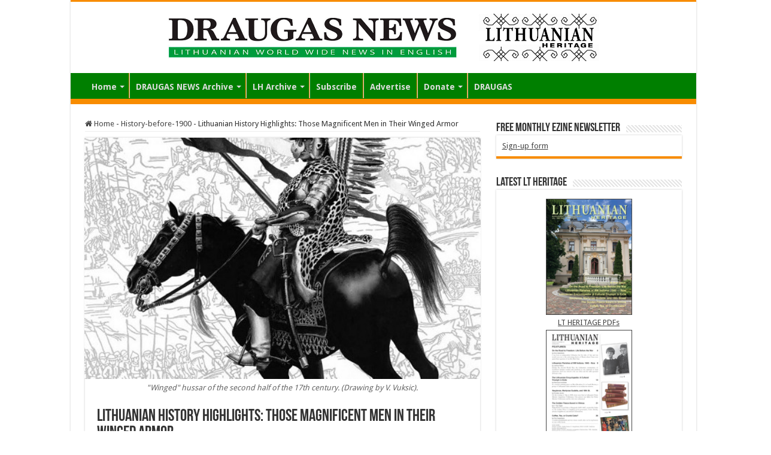

--- FILE ---
content_type: text/html; charset=UTF-8
request_url: https://www.draugas.org/news/lithuanian-history-highlights-those-magnificent-men-in-their-winged-armor/
body_size: 21810
content:
<!DOCTYPE html>
<html lang="en-US" prefix="og: http://ogp.me/ns#">
<head>
<meta charset="UTF-8" />
<link rel="pingback" href="https://www.draugas.org/news/xmlrpc.php" />
<title>Lithuanian History Highlights: Those Magnificent Men in Their Winged Armor &#8211; DRAUGAS NEWS</title>
<meta property="og:title" content="Lithuanian History Highlights: Those Magnificent Men in Their Winged Armor - DRAUGAS NEWS"/>
<meta property="og:type" content="article"/>
<meta property="og:description" content="By K. Paul Žygas Those Magnificent Men in Their Winged Armor OF ALL THE ARMOR DISPLAYED IN THE ART !"/>
<meta property="og:url" content="https://www.draugas.org/news/lithuanian-history-highlights-those-magnificent-men-in-their-winged-armor/"/>
<meta property="og:site_name" content="DRAUGAS NEWS"/>
<meta property="og:image" content="https://www.draugas.org/news/wp-content/uploads/2016/02/2000-07-15-LHERITAGE-1.jpg" />
<meta name='robots' content='max-image-preview:large' />
<link rel='dns-prefetch' href='//fonts.googleapis.com' />
<link rel="alternate" type="application/rss+xml" title="DRAUGAS NEWS &raquo; Feed" href="https://www.draugas.org/news/feed/" />
<link rel="alternate" type="application/rss+xml" title="DRAUGAS NEWS &raquo; Comments Feed" href="https://www.draugas.org/news/comments/feed/" />
<link rel="alternate" title="oEmbed (JSON)" type="application/json+oembed" href="https://www.draugas.org/news/wp-json/oembed/1.0/embed?url=https%3A%2F%2Fwww.draugas.org%2Fnews%2Flithuanian-history-highlights-those-magnificent-men-in-their-winged-armor%2F" />
<link rel="alternate" title="oEmbed (XML)" type="text/xml+oembed" href="https://www.draugas.org/news/wp-json/oembed/1.0/embed?url=https%3A%2F%2Fwww.draugas.org%2Fnews%2Flithuanian-history-highlights-those-magnificent-men-in-their-winged-armor%2F&#038;format=xml" />
<style id='wp-img-auto-sizes-contain-inline-css' type='text/css'>
img:is([sizes=auto i],[sizes^="auto," i]){contain-intrinsic-size:3000px 1500px}
/*# sourceURL=wp-img-auto-sizes-contain-inline-css */
</style>
<style id='wp-emoji-styles-inline-css' type='text/css'>

	img.wp-smiley, img.emoji {
		display: inline !important;
		border: none !important;
		box-shadow: none !important;
		height: 1em !important;
		width: 1em !important;
		margin: 0 0.07em !important;
		vertical-align: -0.1em !important;
		background: none !important;
		padding: 0 !important;
	}
/*# sourceURL=wp-emoji-styles-inline-css */
</style>
<link rel='stylesheet' id='wp-block-library-css' href='https://www.draugas.org/news/wp-includes/css/dist/block-library/style.min.css' type='text/css' media='all' />
<style id='global-styles-inline-css' type='text/css'>
:root{--wp--preset--aspect-ratio--square: 1;--wp--preset--aspect-ratio--4-3: 4/3;--wp--preset--aspect-ratio--3-4: 3/4;--wp--preset--aspect-ratio--3-2: 3/2;--wp--preset--aspect-ratio--2-3: 2/3;--wp--preset--aspect-ratio--16-9: 16/9;--wp--preset--aspect-ratio--9-16: 9/16;--wp--preset--color--black: #000000;--wp--preset--color--cyan-bluish-gray: #abb8c3;--wp--preset--color--white: #ffffff;--wp--preset--color--pale-pink: #f78da7;--wp--preset--color--vivid-red: #cf2e2e;--wp--preset--color--luminous-vivid-orange: #ff6900;--wp--preset--color--luminous-vivid-amber: #fcb900;--wp--preset--color--light-green-cyan: #7bdcb5;--wp--preset--color--vivid-green-cyan: #00d084;--wp--preset--color--pale-cyan-blue: #8ed1fc;--wp--preset--color--vivid-cyan-blue: #0693e3;--wp--preset--color--vivid-purple: #9b51e0;--wp--preset--gradient--vivid-cyan-blue-to-vivid-purple: linear-gradient(135deg,rgb(6,147,227) 0%,rgb(155,81,224) 100%);--wp--preset--gradient--light-green-cyan-to-vivid-green-cyan: linear-gradient(135deg,rgb(122,220,180) 0%,rgb(0,208,130) 100%);--wp--preset--gradient--luminous-vivid-amber-to-luminous-vivid-orange: linear-gradient(135deg,rgb(252,185,0) 0%,rgb(255,105,0) 100%);--wp--preset--gradient--luminous-vivid-orange-to-vivid-red: linear-gradient(135deg,rgb(255,105,0) 0%,rgb(207,46,46) 100%);--wp--preset--gradient--very-light-gray-to-cyan-bluish-gray: linear-gradient(135deg,rgb(238,238,238) 0%,rgb(169,184,195) 100%);--wp--preset--gradient--cool-to-warm-spectrum: linear-gradient(135deg,rgb(74,234,220) 0%,rgb(151,120,209) 20%,rgb(207,42,186) 40%,rgb(238,44,130) 60%,rgb(251,105,98) 80%,rgb(254,248,76) 100%);--wp--preset--gradient--blush-light-purple: linear-gradient(135deg,rgb(255,206,236) 0%,rgb(152,150,240) 100%);--wp--preset--gradient--blush-bordeaux: linear-gradient(135deg,rgb(254,205,165) 0%,rgb(254,45,45) 50%,rgb(107,0,62) 100%);--wp--preset--gradient--luminous-dusk: linear-gradient(135deg,rgb(255,203,112) 0%,rgb(199,81,192) 50%,rgb(65,88,208) 100%);--wp--preset--gradient--pale-ocean: linear-gradient(135deg,rgb(255,245,203) 0%,rgb(182,227,212) 50%,rgb(51,167,181) 100%);--wp--preset--gradient--electric-grass: linear-gradient(135deg,rgb(202,248,128) 0%,rgb(113,206,126) 100%);--wp--preset--gradient--midnight: linear-gradient(135deg,rgb(2,3,129) 0%,rgb(40,116,252) 100%);--wp--preset--font-size--small: 13px;--wp--preset--font-size--medium: 20px;--wp--preset--font-size--large: 36px;--wp--preset--font-size--x-large: 42px;--wp--preset--spacing--20: 0.44rem;--wp--preset--spacing--30: 0.67rem;--wp--preset--spacing--40: 1rem;--wp--preset--spacing--50: 1.5rem;--wp--preset--spacing--60: 2.25rem;--wp--preset--spacing--70: 3.38rem;--wp--preset--spacing--80: 5.06rem;--wp--preset--shadow--natural: 6px 6px 9px rgba(0, 0, 0, 0.2);--wp--preset--shadow--deep: 12px 12px 50px rgba(0, 0, 0, 0.4);--wp--preset--shadow--sharp: 6px 6px 0px rgba(0, 0, 0, 0.2);--wp--preset--shadow--outlined: 6px 6px 0px -3px rgb(255, 255, 255), 6px 6px rgb(0, 0, 0);--wp--preset--shadow--crisp: 6px 6px 0px rgb(0, 0, 0);}:where(.is-layout-flex){gap: 0.5em;}:where(.is-layout-grid){gap: 0.5em;}body .is-layout-flex{display: flex;}.is-layout-flex{flex-wrap: wrap;align-items: center;}.is-layout-flex > :is(*, div){margin: 0;}body .is-layout-grid{display: grid;}.is-layout-grid > :is(*, div){margin: 0;}:where(.wp-block-columns.is-layout-flex){gap: 2em;}:where(.wp-block-columns.is-layout-grid){gap: 2em;}:where(.wp-block-post-template.is-layout-flex){gap: 1.25em;}:where(.wp-block-post-template.is-layout-grid){gap: 1.25em;}.has-black-color{color: var(--wp--preset--color--black) !important;}.has-cyan-bluish-gray-color{color: var(--wp--preset--color--cyan-bluish-gray) !important;}.has-white-color{color: var(--wp--preset--color--white) !important;}.has-pale-pink-color{color: var(--wp--preset--color--pale-pink) !important;}.has-vivid-red-color{color: var(--wp--preset--color--vivid-red) !important;}.has-luminous-vivid-orange-color{color: var(--wp--preset--color--luminous-vivid-orange) !important;}.has-luminous-vivid-amber-color{color: var(--wp--preset--color--luminous-vivid-amber) !important;}.has-light-green-cyan-color{color: var(--wp--preset--color--light-green-cyan) !important;}.has-vivid-green-cyan-color{color: var(--wp--preset--color--vivid-green-cyan) !important;}.has-pale-cyan-blue-color{color: var(--wp--preset--color--pale-cyan-blue) !important;}.has-vivid-cyan-blue-color{color: var(--wp--preset--color--vivid-cyan-blue) !important;}.has-vivid-purple-color{color: var(--wp--preset--color--vivid-purple) !important;}.has-black-background-color{background-color: var(--wp--preset--color--black) !important;}.has-cyan-bluish-gray-background-color{background-color: var(--wp--preset--color--cyan-bluish-gray) !important;}.has-white-background-color{background-color: var(--wp--preset--color--white) !important;}.has-pale-pink-background-color{background-color: var(--wp--preset--color--pale-pink) !important;}.has-vivid-red-background-color{background-color: var(--wp--preset--color--vivid-red) !important;}.has-luminous-vivid-orange-background-color{background-color: var(--wp--preset--color--luminous-vivid-orange) !important;}.has-luminous-vivid-amber-background-color{background-color: var(--wp--preset--color--luminous-vivid-amber) !important;}.has-light-green-cyan-background-color{background-color: var(--wp--preset--color--light-green-cyan) !important;}.has-vivid-green-cyan-background-color{background-color: var(--wp--preset--color--vivid-green-cyan) !important;}.has-pale-cyan-blue-background-color{background-color: var(--wp--preset--color--pale-cyan-blue) !important;}.has-vivid-cyan-blue-background-color{background-color: var(--wp--preset--color--vivid-cyan-blue) !important;}.has-vivid-purple-background-color{background-color: var(--wp--preset--color--vivid-purple) !important;}.has-black-border-color{border-color: var(--wp--preset--color--black) !important;}.has-cyan-bluish-gray-border-color{border-color: var(--wp--preset--color--cyan-bluish-gray) !important;}.has-white-border-color{border-color: var(--wp--preset--color--white) !important;}.has-pale-pink-border-color{border-color: var(--wp--preset--color--pale-pink) !important;}.has-vivid-red-border-color{border-color: var(--wp--preset--color--vivid-red) !important;}.has-luminous-vivid-orange-border-color{border-color: var(--wp--preset--color--luminous-vivid-orange) !important;}.has-luminous-vivid-amber-border-color{border-color: var(--wp--preset--color--luminous-vivid-amber) !important;}.has-light-green-cyan-border-color{border-color: var(--wp--preset--color--light-green-cyan) !important;}.has-vivid-green-cyan-border-color{border-color: var(--wp--preset--color--vivid-green-cyan) !important;}.has-pale-cyan-blue-border-color{border-color: var(--wp--preset--color--pale-cyan-blue) !important;}.has-vivid-cyan-blue-border-color{border-color: var(--wp--preset--color--vivid-cyan-blue) !important;}.has-vivid-purple-border-color{border-color: var(--wp--preset--color--vivid-purple) !important;}.has-vivid-cyan-blue-to-vivid-purple-gradient-background{background: var(--wp--preset--gradient--vivid-cyan-blue-to-vivid-purple) !important;}.has-light-green-cyan-to-vivid-green-cyan-gradient-background{background: var(--wp--preset--gradient--light-green-cyan-to-vivid-green-cyan) !important;}.has-luminous-vivid-amber-to-luminous-vivid-orange-gradient-background{background: var(--wp--preset--gradient--luminous-vivid-amber-to-luminous-vivid-orange) !important;}.has-luminous-vivid-orange-to-vivid-red-gradient-background{background: var(--wp--preset--gradient--luminous-vivid-orange-to-vivid-red) !important;}.has-very-light-gray-to-cyan-bluish-gray-gradient-background{background: var(--wp--preset--gradient--very-light-gray-to-cyan-bluish-gray) !important;}.has-cool-to-warm-spectrum-gradient-background{background: var(--wp--preset--gradient--cool-to-warm-spectrum) !important;}.has-blush-light-purple-gradient-background{background: var(--wp--preset--gradient--blush-light-purple) !important;}.has-blush-bordeaux-gradient-background{background: var(--wp--preset--gradient--blush-bordeaux) !important;}.has-luminous-dusk-gradient-background{background: var(--wp--preset--gradient--luminous-dusk) !important;}.has-pale-ocean-gradient-background{background: var(--wp--preset--gradient--pale-ocean) !important;}.has-electric-grass-gradient-background{background: var(--wp--preset--gradient--electric-grass) !important;}.has-midnight-gradient-background{background: var(--wp--preset--gradient--midnight) !important;}.has-small-font-size{font-size: var(--wp--preset--font-size--small) !important;}.has-medium-font-size{font-size: var(--wp--preset--font-size--medium) !important;}.has-large-font-size{font-size: var(--wp--preset--font-size--large) !important;}.has-x-large-font-size{font-size: var(--wp--preset--font-size--x-large) !important;}
/*# sourceURL=global-styles-inline-css */
</style>

<style id='classic-theme-styles-inline-css' type='text/css'>
/*! This file is auto-generated */
.wp-block-button__link{color:#fff;background-color:#32373c;border-radius:9999px;box-shadow:none;text-decoration:none;padding:calc(.667em + 2px) calc(1.333em + 2px);font-size:1.125em}.wp-block-file__button{background:#32373c;color:#fff;text-decoration:none}
/*# sourceURL=/wp-includes/css/classic-themes.min.css */
</style>
<link rel='stylesheet' id='taqyeem-buttons-style-css' href='https://www.draugas.org/news/wp-content/plugins/taqyeem-buttons/assets/style.css' type='text/css' media='all' />
<link rel='stylesheet' id='taqyeem-style-css' href='https://www.draugas.org/news/wp-content/plugins/taqyeem/style.css' type='text/css' media='all' />
<link rel='stylesheet' id='tie-style-css' href='https://www.draugas.org/news/wp-content/themes/sahifa/style.css' type='text/css' media='all' />
<link rel='stylesheet' id='tie-ilightbox-skin-css' href='https://www.draugas.org/news/wp-content/themes/sahifa/css/ilightbox/smooth-skin/skin.css' type='text/css' media='all' />
<link rel='stylesheet' id='Droid+Sans-css' href='https://fonts.googleapis.com/css?family=Droid+Sans%3Aregular%2C700' type='text/css' media='all' />
<link rel='stylesheet' id='wp-pagenavi-css' href='https://www.draugas.org/news/wp-content/plugins/wp-pagenavi/pagenavi-css.css' type='text/css' media='all' />
<script type="text/javascript" src="https://www.draugas.org/news/wp-includes/js/jquery/jquery.min.js" id="jquery-core-js"></script>
<script type="text/javascript" src="https://www.draugas.org/news/wp-includes/js/jquery/jquery-migrate.min.js" id="jquery-migrate-js"></script>
<script type="text/javascript" src="https://www.draugas.org/news/wp-content/plugins/taqyeem/js/tie.js" id="taqyeem-main-js"></script>
<link rel="https://api.w.org/" href="https://www.draugas.org/news/wp-json/" /><link rel="alternate" title="JSON" type="application/json" href="https://www.draugas.org/news/wp-json/wp/v2/posts/3117" /><link rel="EditURI" type="application/rsd+xml" title="RSD" href="https://www.draugas.org/news/xmlrpc.php?rsd" />
<meta name="generator" content="WordPress 6.9" />
<link rel="canonical" href="https://www.draugas.org/news/lithuanian-history-highlights-those-magnificent-men-in-their-winged-armor/" />
<link rel='shortlink' href='https://www.draugas.org/news/?p=3117' />
<script type='text/javascript'>
/* <![CDATA[ */
var taqyeem = {"ajaxurl":"https://www.draugas.org/news/wp-admin/admin-ajax.php" , "your_rating":"Your Rating:"};
/* ]]> */
</script>

<style type="text/css" media="screen">

</style>
<link rel="shortcut icon" href="https://draugas.org/news/wp-content/uploads/2016/01/favicon_draugas_32x32.png" title="Favicon" />
<!--[if IE]>
<script type="text/javascript">jQuery(document).ready(function (){ jQuery(".menu-item").has("ul").children("a").attr("aria-haspopup", "true");});</script>
<![endif]-->
<!--[if lt IE 9]>
<script src="https://www.draugas.org/news/wp-content/themes/sahifa/js/html5.js"></script>
<script src="https://www.draugas.org/news/wp-content/themes/sahifa/js/selectivizr-min.js"></script>
<![endif]-->
<!--[if IE 9]>
<link rel="stylesheet" type="text/css" media="all" href="https://www.draugas.org/news/wp-content/themes/sahifa/css/ie9.css" />
<![endif]-->
<!--[if IE 8]>
<link rel="stylesheet" type="text/css" media="all" href="https://www.draugas.org/news/wp-content/themes/sahifa/css/ie8.css" />
<![endif]-->
<!--[if IE 7]>
<link rel="stylesheet" type="text/css" media="all" href="https://www.draugas.org/news/wp-content/themes/sahifa/css/ie7.css" />
<![endif]-->


<meta name="viewport" content="width=device-width, initial-scale=1.0" />



<style type="text/css" media="screen">

body{
	font-family: 'Droid Sans';
}

#main-nav, #main-nav ul li a{
	font-size : 14px;
	font-weight: bold;
}

#main-nav,
.cat-box-content,
#sidebar .widget-container,
.post-listing,
#commentform {
	border-bottom-color: #F88C00;
}

.search-block .search-button,
#topcontrol,
#main-nav ul li.current-menu-item a,
#main-nav ul li.current-menu-item a:hover,
#main-nav ul li.current_page_parent a,
#main-nav ul li.current_page_parent a:hover,
#main-nav ul li.current-menu-parent a,
#main-nav ul li.current-menu-parent a:hover,
#main-nav ul li.current-page-ancestor a,
#main-nav ul li.current-page-ancestor a:hover,
.pagination span.current,
.share-post span.share-text,
.flex-control-paging li a.flex-active,
.ei-slider-thumbs li.ei-slider-element,
.review-percentage .review-item span span,
.review-final-score,
.button,
a.button,
a.more-link,
#main-content input[type="submit"],
.form-submit #submit,
#login-form .login-button,
.widget-feedburner .feedburner-subscribe,
input[type="submit"],
#buddypress button,
#buddypress a.button,
#buddypress input[type=submit],
#buddypress input[type=reset],
#buddypress ul.button-nav li a,
#buddypress div.generic-button a,
#buddypress .comment-reply-link,
#buddypress div.item-list-tabs ul li a span,
#buddypress div.item-list-tabs ul li.selected a,
#buddypress div.item-list-tabs ul li.current a,
#buddypress #members-directory-form div.item-list-tabs ul li.selected span,
#members-list-options a.selected,
#groups-list-options a.selected,
body.dark-skin #buddypress div.item-list-tabs ul li a span,
body.dark-skin #buddypress div.item-list-tabs ul li.selected a,
body.dark-skin #buddypress div.item-list-tabs ul li.current a,
body.dark-skin #members-list-options a.selected,
body.dark-skin #groups-list-options a.selected,
.search-block-large .search-button,
#featured-posts .flex-next:hover,
#featured-posts .flex-prev:hover,
a.tie-cart span.shooping-count,
.woocommerce span.onsale,
.woocommerce-page span.onsale ,
.woocommerce .widget_price_filter .ui-slider .ui-slider-handle,
.woocommerce-page .widget_price_filter .ui-slider .ui-slider-handle,
#check-also-close,
a.post-slideshow-next,
a.post-slideshow-prev,
.widget_price_filter .ui-slider .ui-slider-handle,
.quantity .minus:hover,
.quantity .plus:hover,
.mejs-container .mejs-controls .mejs-time-rail .mejs-time-current,
#reading-position-indicator  {
	background-color:#F88C00;
}

::-webkit-scrollbar-thumb{
	background-color:#F88C00 !important;
}

#theme-footer,
#theme-header,
.top-nav ul li.current-menu-item:before,
#main-nav .menu-sub-content ,
#main-nav ul ul,
#check-also-box {
	border-top-color: #F88C00;
}

.search-block:after {
	border-right-color:#F88C00;
}

body.rtl .search-block:after {
	border-left-color:#F88C00;
}

#main-nav ul > li.menu-item-has-children:hover > a:after,
#main-nav ul > li.mega-menu:hover > a:after {
	border-color:transparent transparent #F88C00;
}

.widget.timeline-posts li a:hover,
.widget.timeline-posts li a:hover span.tie-date {
	color: #F88C00;
}

.widget.timeline-posts li a:hover span.tie-date:before {
	background: #F88C00;
	border-color: #F88C00;
}

#order_review,
#order_review_heading {
	border-color: #F88C00;
}


body{
			background-repeat:no-repeat !important; 
	background-attachment:fixed !important; 
	background-position:center top !important; 
}
	
#theme-footer {
	background-color:#007f00 !important; 
				}

#main-nav {
	background: #007f00;
	box-shadow: inset -1px -5px 0px -1px #F88C00;
}

#main-nav ul li {
	border-color: #F88C00;
}

#main-nav ul ul li, #main-nav ul ul li:first-child {
	border-top-color: #F88C00;
}

#main-nav ul li .mega-menu-block ul.sub-menu {
	border-bottom-color: #F88C00;
}

#main-nav ul li a {
	border-left-color: #cccccc;
}

#main-nav ul ul li, #main-nav ul ul li:first-child {
	border-bottom-color: #cccccc;
}

.draugo_fonda {
    padding: 1px 10px;
    border: 2px solid #000;
    margin: 5% 5%;
    background: #ccc;
}
.draugo_fonda a {
    text-decoration: underline;
    color: #fff;
}
.draugo_fonda h3 {
    margin-top: 10px;
    font-size: 20px;
    line-height: 25px;
    text-align: justify;
}
.draugo_fonda p {
    line-height: 18px;
}

.draugo_fonda_2 {
    padding: 1px 10px;
    border: 1px solid #000;
    margin: 5% 16%;
    text-align: justify;
}
.draugo_fonda_2 h4 {
    font-size: 19px;
    margin-top: 10px;
    margin-bottom: 15px;
    font-weight: bold;
}

.draugo_fonda_2 ul li { 
    list-style: inside disc;
    font-size: 15px;
}

.ig_col_1-3 {
    border-right: 1px solid #ccc;
    width: 25%;
    margin-right: 2%;
    float: left;
    position: relative;
    padding: 10px;
}

.ig_col_2-3 {
    width: 65%;
    margin-right: 2%;
    float: left;
    position: relative;
    padding: 17px 0px;
}

.mirties_head {
    padding: 10px;
    margin: 10px;
    border: 1px solid #ccc;
    background: #eee;
}

ul.sort_list {
    line-height: 18px;
}

h3.draugas_subtitle {
    font-family: BebasNeueRegular, arial, Georgia, serif;
    margin-bottom: 10px;
    font-size: 22px;
    margin-top: 15px;
}

.about_draugas a {
    text-decoration: underline;
    color: red;
    letter-spacing: 0.8px;
    padding-left: 2px;
}

</style>

		<style type="text/css" id="wp-custom-css">
			.entry ul li {
    list-style: none;
}
.archive-date-header li {
    width: auto;
    float: left;
}
		</style>
		</head>
<body data-rsssl=1 id="top" class="wp-singular post-template-default single single-post postid-3117 single-format-standard wp-theme-sahifa lazy-enabled">

<div class="wrapper-outer">

	<div class="background-cover"></div>

	<aside id="slide-out">

	
	
		<div id="mobile-menu" ></div>
	</aside><!-- #slide-out /-->

		<div id="wrapper" class="boxed-all">
		<div class="inner-wrapper">

		<header id="theme-header" class="theme-header center-logo">
			
		<div class="header-content">

					<a id="slide-out-open" class="slide-out-open" href="#"><span></span></a>
		
			<div class="logo">
			<h2>								<a title="DRAUGAS NEWS" href="https://www.draugas.org/news/">
					<img src="https://draugas.org/news/wp-content/uploads/2016/01/banner_dn_highrez.jpg" alt="DRAUGAS NEWS"  /><strong>DRAUGAS NEWS Lithuanian World Wide News in English</strong>
				</a>
			</h2>			</div><!-- .logo /-->
						<div class="clear"></div>

		</div>
													<nav id="main-nav" class="fixed-enabled">
				<div class="container">

				
					<div class="main-menu"><ul id="menu-main" class="menu"><li id="menu-item-824" class="menu-item menu-item-type-custom menu-item-object-custom menu-item-has-children menu-item-824"><a href="https://draugas.org/news">Home</a>
<ul class="sub-menu menu-sub-content">
	<li id="menu-item-5449" class="menu-item menu-item-type-post_type menu-item-object-page menu-item-privacy-policy menu-item-5449"><a href="https://www.draugas.org/news/privacy-statement/">Privacy Statement</a></li>
</ul>
</li>
<li id="menu-item-847" class="menu-item menu-item-type-post_type menu-item-object-page menu-item-has-children menu-item-847"><a href="https://www.draugas.org/news/dn-archive/">DRAUGAS NEWS Archive</a>
<ul class="sub-menu menu-sub-content">
	<li id="menu-item-5381" class="menu-item menu-item-type-post_type menu-item-object-page menu-item-5381"><a href="https://www.draugas.org/news/dn-archive/">Issues by date /  word search</a></li>
	<li id="menu-item-5051" class="menu-item menu-item-type-post_type menu-item-object-page menu-item-5051"><a href="https://www.draugas.org/news/table-of-contents-draugas-news/">Contents Search DN</a></li>
	<li id="menu-item-6919" class="menu-item menu-item-type-custom menu-item-object-custom menu-item-6919"><a href="https://www.draugas.org/news/elastic-search/">Elastic Search</a></li>
	<li id="menu-item-7956" class="menu-item menu-item-type-post_type menu-item-object-page menu-item-7956"><a href="https://www.draugas.org/news/dn-gallery-2024-25/">Draugas News Gallery 2024-25</a></li>
	<li id="menu-item-6897" class="menu-item menu-item-type-post_type menu-item-object-page menu-item-6897"><a href="https://www.draugas.org/news/dn-galleries/">Draugas News galleries</a></li>
	<li id="menu-item-4849" class="menu-item menu-item-type-post_type menu-item-object-page menu-item-4849"><a href="https://www.draugas.org/news/draugas-en-1946-47/">Draugas EN 1946-47</a></li>
	<li id="menu-item-5241" class="menu-item menu-item-type-post_type menu-item-object-page menu-item-5241"><a href="https://www.draugas.org/news/draugas-en-1996-97/">Draugas EN 1996-97</a></li>
</ul>
</li>
<li id="menu-item-848" class="menu-item menu-item-type-post_type menu-item-object-page menu-item-has-children menu-item-848"><a href="https://www.draugas.org/news/lh-archive/">LH Archive</a>
<ul class="sub-menu menu-sub-content">
	<li id="menu-item-5382" class="menu-item menu-item-type-post_type menu-item-object-page menu-item-5382"><a href="https://www.draugas.org/news/lh-archive/">Issues by Date / Word search</a></li>
	<li id="menu-item-5056" class="menu-item menu-item-type-post_type menu-item-object-page menu-item-5056"><a href="https://www.draugas.org/news/contents-search-lh/">Contents Search LH</a></li>
	<li id="menu-item-6920" class="menu-item menu-item-type-custom menu-item-object-custom menu-item-6920"><a href="https://www.draugas.org/news/elastic-search">Elastic Search LH</a></li>
	<li id="menu-item-6890" class="menu-item menu-item-type-post_type menu-item-object-page menu-item-6890"><a href="https://www.draugas.org/news/lh-galleries/">LH galleries</a></li>
</ul>
</li>
<li id="menu-item-863" class="menu-item menu-item-type-post_type menu-item-object-page menu-item-863"><a href="https://www.draugas.org/news/subscribe/">Subscribe</a></li>
<li id="menu-item-6102" class="menu-item menu-item-type-post_type menu-item-object-page menu-item-6102"><a href="https://www.draugas.org/news/advertize/">Advertise</a></li>
<li id="menu-item-826" class="menu-item menu-item-type-post_type menu-item-object-page menu-item-has-children menu-item-826"><a href="https://www.draugas.org/news/donate/">Donate</a>
<ul class="sub-menu menu-sub-content">
	<li id="menu-item-5384" class="menu-item menu-item-type-post_type menu-item-object-page menu-item-5384"><a href="https://www.draugas.org/news/donate/">Donate</a></li>
	<li id="menu-item-959" class="menu-item menu-item-type-post_type menu-item-object-page menu-item-959"><a href="https://www.draugas.org/news/legacy/">Legacy</a></li>
</ul>
</li>
<li id="menu-item-925" class="menu-item menu-item-type-custom menu-item-object-custom menu-item-925"><a href="https://www.draugas.org">DRAUGAS</a></li>
</ul></div>					
					
				</div>
			</nav><!-- .main-nav /-->
					</header><!-- #header /-->

	
	
	<div id="main-content" class="container">

	
	
	
	
	
	<div class="content">

		
		<nav id="crumbs"><a href="https://www.draugas.org/news/"><span class="fa fa-home" aria-hidden="true"></span> Home</a><span class="delimiter">-</span><a href="https://www.draugas.org/news/category/history-before-1900/">History-before-1900</a><span class="delimiter">-</span><span class="current">Lithuanian History Highlights: Those Magnificent Men in Their Winged Armor</span></nav><script type="application/ld+json">{"@context":"http:\/\/schema.org","@type":"BreadcrumbList","@id":"#Breadcrumb","itemListElement":[{"@type":"ListItem","position":1,"item":{"name":"Home","@id":"https:\/\/www.draugas.org\/news\/"}},{"@type":"ListItem","position":2,"item":{"name":"History-before-1900","@id":"https:\/\/www.draugas.org\/news\/category\/history-before-1900\/"}}]}</script>
		

		
		<article class="post-listing post-3117 post type-post status-publish format-standard has-post-thumbnail  category-history-before-1900 tag-lith-heritage tag-zygas-p" id="the-post">
			
			<div class="single-post-thumb">
			<img width="542" height="330" src="https://www.draugas.org/news/wp-content/uploads/2016/02/2000-07-15-LHERITAGE-1-542x330.jpg" class="attachment-slider size-slider wp-post-image" alt="" decoding="async" fetchpriority="high" />		</div>
	
		<div class="single-post-caption">"Winged" hussar of the
second half of the 17th century. (Drawing by V. Vuksic).</div> 


			<div class="post-inner">

							<h1 class="name post-title entry-title"><span itemprop="name">Lithuanian History Highlights: Those Magnificent Men in Their Winged Armor</span></h1>

						
<p class="post-meta">
	
		
	<span class="tie-date"><i class="fa fa-clock-o"></i>July 15, 2000</span>	
	<span class="post-cats"><i class="fa fa-folder"></i><a href="https://www.draugas.org/news/category/history-before-1900/" rel="category tag">History-before-1900</a></span>
	
	<span class="post-comments"><i class="fa fa-comments"></i><span>Comments Off<span class="screen-reader-text"> on Lithuanian History Highlights: Those Magnificent Men in Their Winged Armor</span></span></span>
<span class="post-views"><i class="fa fa-eye"></i>9,866 Views</span> </p>
<div class="clear"></div>
			
				<div class="entry">
					
					
					<p>By K. Paul Žygas</p>
<p><strong>Those Magnificent Men in Their Winged Armor</strong></p>
<p>OF ALL THE ARMOR DISPLAYED IN THE ART ! Institute of Chicago, the “Half-armor for a hussar” invariably catches and holds the attention of every Lithuanian history buff. Worn by the crack hussar units of the Polish and Lithuanian cavalry, this type of armor was a well-known sight three to four centuries ago on the battlefields of eastern Europe. Allowing the hussars to attack with virtual impunity, the armor repeatedly proved its worth, notably during the defeats of the Swedes at Kokenhausen in 1601, the Russians at Klushino in 1610, the Cossacks at Beresteczko in 1651, the Turks at Chocim in 1621, at Kamienec Podolski in 1653, and at Vienna in 1683. This impressive list of victories invites us to take a closer look at the “winged” hussars — the shock-wave troops of one of the most formidable cavalries in 17th century Europe.</p>
<figure id="attachment_3124" aria-describedby="caption-attachment-3124" style="width: 300px" class="wp-caption alignleft"><img decoding="async" class="wp-image-3124 size-medium" src="https://www.draugas.org/news/wp-content/uploads/2016/02/2000-07-15-LHERITAGE-2-300x275.jpg" alt="2000-07-15-LHERITAGE 2" width="300" height="275" srcset="https://www.draugas.org/news/wp-content/uploads/2016/02/2000-07-15-LHERITAGE-2-300x275.jpg 300w, https://www.draugas.org/news/wp-content/uploads/2016/02/2000-07-15-LHERITAGE-2-150x137.jpg 150w, https://www.draugas.org/news/wp-content/uploads/2016/02/2000-07-15-LHERITAGE-2.jpg 668w" sizes="(max-width: 300px) 100vw, 300px" /><figcaption id="caption-attachment-3124" class="wp-caption-text"><em>Emissaries of Ivan the Terrible present King Stefan Batory the traditional bread and salt offering and humbly beg him for peace, while a &#8220;winged&#8221; hussar (upper right corner) looks on. (Detail of a painting by J. Matejko)</em></figcaption></figure>
<p>Let us begin by noting that the word hussar derives from the Hungarian huszar, which originally referred to an outlaw, a highwayman, or a freebooter. The term and its meaning was borrowed little changed from the Old Serbian husar or gusar, an adoption of the Old Italian corsaro, which, in turn, was a corruption of the Medieval Latin cursarius and cursus, meaning plunder. This Latin term was anglicized into corsair meaning a fast pirate ship or a pirate, and hussar in English now refers, not to an outlaw, but a horseman of the Hungarian light cavalry.</p>
<p>The history of the hussars as an identifiable military formation began in 1458 when Matthias Corvinus, King of Hungary, created special cavalry squadrons to safeguard the borders from Turkish incursions. The great magnates of Hungary supported the king’s efforts by providing one fully armed hussar for every twenty men that they sent into the army. The Hapsburgs continued and refined the practice during succeeding centuries by raising fast hussar units to patrol and defend Christendom ’s southeastern frontier from the Turks.</p>
<p>The hussars were introduced into the Polish-Lithuanian Commonwealth from Hungary by Stefan Batory, Prince of Transylvania, when he became the King of Poland and Grand Duke of Lithuania in 1576. Initially his bodyguards, the hussars soon entered the regular forces. Batory hoped to liberate Hungary and regain Lithuanian lands lost to Muscovy, but died in 1586 before fulfilling all of his plans. His achievements include regaining Livonia from Ivan the Terrible and the foundation of a Jesuit academy, eventually becoming the University of Vilnius.</p>
<p>When Batory assumed the throne, service in the Lithuanian cavalry had long been the established way of life for every bajoras, i.e. able-bodied males holding landed property. The Lithuanian Statute of 1529 spelled out their traditional duties in the section dealing with state defense. We note that when the call-to-arms was issued, every bajoras was obligated to report to his local superior officer, called a veliavininkas (flag-bearer), on a good horse, carrying armor, helmet, and shield, armed with a sword and a lance. In 1528 the Lithuanian army raised 19,844 men; in 1567 the head count reached 27,708.</p>
<p>The smallest homesteads sent individual bajorai; the largest estates sent entire companies. The wealthiest families, such as the Sapiega, Pacas, Radvila, Chodkevicius, had their own forces. Of the great magnate clans, only four were obligated to always be on guard, maintaining fortresses and personal armies. In 1601 the Polish-Lithuanian Sejm (Diet) stipulated that the Zamoyskis must have 200 armed men on permanent duty; the GonzagaMyszkowskis, 150 men. The Ostrogskis in Poland and the Radvila family in Lithuania, were each required to maintain an army of six thousand for the defense of the realm. Hussars were included in these numbers, but their exact part of the total is uncertain.<strong><br />
</strong></p>
<figure id="attachment_3125" aria-describedby="caption-attachment-3125" style="width: 270px" class="wp-caption alignright"><img decoding="async" class=" wp-image-3125" src="https://www.draugas.org/news/wp-content/uploads/2016/02/2000-07-15-LHERITAGE-3-240x300.jpg" alt="Breastplate of hussar armor with the Radvila coat of arms. Early 18th century (War Museum of Poland, Warsaw.)" width="270" height="338" srcset="https://www.draugas.org/news/wp-content/uploads/2016/02/2000-07-15-LHERITAGE-3-240x300.jpg 240w, https://www.draugas.org/news/wp-content/uploads/2016/02/2000-07-15-LHERITAGE-3-120x150.jpg 120w, https://www.draugas.org/news/wp-content/uploads/2016/02/2000-07-15-LHERITAGE-3.jpg 396w" sizes="(max-width: 270px) 100vw, 270px" /><figcaption id="caption-attachment-3125" class="wp-caption-text"><em>Breastplate of hussar armor with the Radvila coat of arms. Early 18th century (War Museum of Poland, Warsaw.)</em></figcaption></figure>
<p>The hussars, the most prestigious troops in the cavalry, became the service units of choice for the middle and high bajorai, the country’s warrior class. Wages were a third higher for the elite hussars. Moreover, on completing the six-year stint of duty, the retired hussar could aspire to important positions in the civil service. Advancement in the state apparatus was quickest for those who had served in the front lines. Understandably, there was no shortage of volunteers from the Lithuanian cavalry, which provided the hussar units with a steady stream of well-trained lancers.</p>
<p>The hussars could be useful even off the battlefield. Take, for instance, the simmering feud between the Radvila and the Chodkevicius families, which in 1599 almost exploded into a bloody civil war. To show that they meant business, the Radvila faction occupied the streets of Vilnius with an army of several thousand, led by a hundred hussars. Not at all intimidated, the Chodkevicius side responded by aiming two dozen cannons towards the Radvila mansion a few blocks away. Fortunately for everyone involved, the matter was peacefully resolved in court.</p>
<p>Wars became deadlier than ever in the 17th century and required skilled, well-armed, and experienced soldiers. Most countries created perm anent standing armies. Poland and Lithuania, however, resorted to mercenaries. In 1650-52, for instance, the Lithuanian army sought to hire fifteen thousand professional soldiers; in 1654, the budget allocated funds for eighteen thousand. Mercenaries responded from Germany, Holland, Sweden, Hungary, even Scotland and Wallachia (modern Romania). Hired individually, or as a full artillery battery, or as a score of infantry or pikemen, they brought the army to its full strength and did better against other professional soldiers.</p>
<figure id="attachment_3126" aria-describedby="caption-attachment-3126" style="width: 300px" class="wp-caption alignleft"><img loading="lazy" decoding="async" class="wp-image-3126 size-medium" src="https://www.draugas.org/news/wp-content/uploads/2016/02/2000-07-15-LHERITAGE-4-300x257.jpg" alt="2000-07-15-LHERITAGE 4" width="300" height="257" srcset="https://www.draugas.org/news/wp-content/uploads/2016/02/2000-07-15-LHERITAGE-4-300x257.jpg 300w, https://www.draugas.org/news/wp-content/uploads/2016/02/2000-07-15-LHERITAGE-4-150x128.jpg 150w, https://www.draugas.org/news/wp-content/uploads/2016/02/2000-07-15-LHERITAGE-4.jpg 334w" sizes="auto, (max-width: 300px) 100vw, 300px" /><figcaption id="caption-attachment-3126" class="wp-caption-text"><em>Hussar helmet of Nuremberg workmanship, belonging to the Tiškevičius family, 16th century</em></figcaption></figure>
<p>Bajorai continued to fill the ranks of the Lithuanian cavalry, which generally numbered ten to twelve thousand lancers, plus their attendants and servants. Troop call-up registers of the mid-17th century reveal how many men each part of the country was expected to raise. Žemaitija (Samogitia) had to provide one hussar for every fifty households, thereby sending three “flags” of these units, i.e. about three hundred hussars. The smaller Ukmerge region, by contrast, was to send only forty two hussars. Not enough for a complete unit, these men would join another “flag,” say that from Upyte, with its one hundred forty two hussars.</p>
<p>The well-equipped hussars were a breed apart. They typically travelled towards the war zone with one or more retainers and with enough supplies for several months. Each hussar needed at least one baggage wagon in the army’s supply train for his personal belongings and military gear. On the march, the hussars were slow and cumbersome, but on the battlefield, they were “as swift as the wind.”</p>
<p>Stefan Batory made the hussars a very mobile and highly-disciplined, light cavalry force. He discarded the earlier heavy helmets, wooden shields, and large saddles, replacing this equipment with light helmets and light half-armor worn over mail shirts. At first, the helmet was an iron hat with moveable ear flaps and a neck guard. Then it came to resemble a metal baseball cap, augmented, like the example on the opposite page, with a descending, protective nasal. In either shape, these iron helmets were invulnerable to pistol shot.</p>
<figure id="attachment_3127" aria-describedby="caption-attachment-3127" style="width: 272px" class="wp-caption alignright"><img loading="lazy" decoding="async" class="wp-image-3127" src="https://www.draugas.org/news/wp-content/uploads/2016/02/2000-07-15-LHERITAGE-5-165x300.jpg" alt="2000-07-15-LHERITAGE 5" width="272" height="495" srcset="https://www.draugas.org/news/wp-content/uploads/2016/02/2000-07-15-LHERITAGE-5-165x300.jpg 165w, https://www.draugas.org/news/wp-content/uploads/2016/02/2000-07-15-LHERITAGE-5-83x150.jpg 83w" sizes="auto, (max-width: 272px) 100vw, 272px" /><figcaption id="caption-attachment-3127" class="wp-caption-text"><em>Karacena or scale armor of a Lithuanian hussar captain. Note the gilded brass Vytis on the chestplate. Late 17th century. (War Museum of Poland, Warsaw.) </em></figcaption></figure>
<p>The cuirass, protecting the upper body to just below the midriff, was the largest and most important piece of hussar armor. Its breastplate guarded the chest from cuts and thrusts as it was made thick enough to withstand musket balls shot from twenty paces. The backplate could withstand pistol balls shot at point blank range. The entire cuirass was fairly light, rarely exceeding 33 lbs. The breastplate frequently featured moveable scales at the abdomen level. Flexible scale armor, or karacena, was introduced during the last half of the 17th century. It was made from overlapping steel scales, attached to the leather jacket underneath. The armor of the Lithuanian hussar captain illustrates the general type. As a finishing touch, the hussar would cloak one shoulder with the pelt of a bear, tiger, or a leopard.</p>
<p>The “wings,” attached to the rider’s saddle or to the backplate of his cuirass, distinguished Polish and Lithuanian hussars from their European counterparts. Made from wooden laths about four feet in length, the “wings” could be a single, slender shaft or come as a pair. The shafts could be straight or curve forward into a graceful, protective arc. Their back ridge was lined with feathers, usually from cranes, falcons, eagles, or swans, sometimes from ostrich plumes. The origin of the “wings” remains obscure, although it is known that in the 16th century riders in many parts of southeastern Europe, notably Serbia and Turkey, applied decorative feathers to their helmets and shields.<br />
Besides the armor, a hussar’s baggage included a small arsenal of arms intended for a wide variety of opponents and battle conditions. In 1576 Stefan Batory introduced the light, Hungarian sabre, its curving blade widening at the tip. He also inaugurated the use of wheel-lock pistols, pocketed into the saddle holsters. The hussars remained ambivalent about these newfangled contraptions, and well into the 1650s they continued to ride into battle with curved, compound bows of the eastern type. Unlike the unreliable pistols, bows could be loaded while riding, could be fired more rapidly, and were more accurate at longer distances.</p>
<p>By the mid-1650s the saber had acquired a closed hilt and a straightened blade, whose length and weight gave it a very high ratio of cutting power for the effort expended. The hussar also carried a rapier, a stiff, slender sword designed for thrusting and piercing. Finally, there was the long war hammer, a steel weapon favored for its skull-cracking and armor-smashing properties. Although muskets were known much earlier, they became obligatory hussar gear only in the 1690s.</p>
<p>The lance remained the hussars’ pre-eminent weapon. From sixteen to twenty feet in length, it was intended to outreach the enemy’s pikes. To attack the pikemen, the hussars closed ranks into a dense formation of a hundred or more riders, bristling with extended lances. Boot to boot and knee to knee during an assault, no room remained between the hussars. Sweeping and cutting arm movements were impossible. The lances’ metal spearheads penetrated a pikeman’s breastplate on the initial attack. Lances could be used only once because the light wooden shaft splintered on impact. When the enemy’s formation was broken, the supporting arsenal of sabres, rapiers, war-hammers, and pistols came into play.</p>
<p>he armies of Poland and Lithuania had learned from the East and the West, especially Germans, Swedes, Muscovites, Tartars, Cossacks, and Turks. Over the centuries, all of them had been fought. As each opponent conducted war in their own way, a large repertoire of strategies and tactics was observed, acquired, and refined. For example, the medieval Teutonic Knights taught the Poles and the Lithuanians the value of tight formations and massed attacks as well as the need for rigorous training and discipline. The warriors of the steppes taught the importance of speed, ambushes, and sudden attacks. Add to this the military science of Jan Tarnowski and the artillery wizardry of Kazimieras Semenavicius. It is no exaggeration to say that the experienced Polish and Lithuanian armies were steeped in military know-how.</p>
<figure id="attachment_3132" aria-describedby="caption-attachment-3132" style="width: 499px" class="wp-caption alignright"><img loading="lazy" decoding="async" class="wp-image-3132" src="https://www.draugas.org/news/wp-content/uploads/2016/02/2000-07-15-LHERITAGE-6-300x148.jpg" alt="2000-07-15-LHERITAGE 6" width="499" height="246" srcset="https://www.draugas.org/news/wp-content/uploads/2016/02/2000-07-15-LHERITAGE-6-300x148.jpg 300w, https://www.draugas.org/news/wp-content/uploads/2016/02/2000-07-15-LHERITAGE-6-150x74.jpg 150w, https://www.draugas.org/news/wp-content/uploads/2016/02/2000-07-15-LHERITAGE-6-1024x506.jpg 1024w, https://www.draugas.org/news/wp-content/uploads/2016/02/2000-07-15-LHERITAGE-6.jpg 1091w" sizes="auto, (max-width: 499px) 100vw, 499px" /><figcaption id="caption-attachment-3132" class="wp-caption-text"><em>In 1999 Lithuania issued a postage stamp (above left) featuring a 17th century karacena scale armor of a Lithuanian hussar. The armor is part of the arms and armor collection at the Vytautas the Great War Museum in Kaunas. The King&#8217;s Hussar Regiment (above right) parades at the wedding procession of King Sigismund III Vasa (1587-1632) and Archduchess Constance of Austria. (Detail of the Stockholm Roll by Balthazar Gebhard, 1606.) </em></figcaption></figure>
<p>The King of Poland, simultaneously the Grand Duke of Lithuania, was the supreme commander of two distinct forces. The armies of Poland and Lithuania were separate, completely independent entities. Polish troops could not enter Lithuania without permission. Likewise for the Lithuanian army crossing into Poland. Each force was led by its own Hetman, a name derived from the German Hauptmann. The Grand Hetman, not obliged to be at the front, was responsible for the army’s overall administration, training, and supplies in times of peace and war. The Field Hetman, as the name implies, was responsible for determining battle tactics and the conduct of the troops in the field. Both countries maintained their separate military structures until 1795.</p>
<p>The Field Hetmen generally used the hussars as a specialized attack force for a battle’s second phase. The light cavalry would initiate proceedings by first probing the enemy positions, attempting to draw them out, provoking the foe into a premature response. Once the location and strength of the enemy troops became known, the hussars would make their galloping charge. Complicated maneuvers were avoided. Attacks were direct and frontal: a shock wave of a hundred or more riders charging as a densely packed, virtually solid unit. Dragoons and the light cavalry would follow in succeeding waves. If the survivors regrouped, the hussars would charge again. If the enemy was routed, light lancers could pursue the stragglers for several days thereafter. Attrition and harassment could reduce enemy armies as well as any massed encounter.</p>
<figure id="attachment_3130" aria-describedby="caption-attachment-3130" style="width: 298px" class="wp-caption alignleft"><img loading="lazy" decoding="async" class="wp-image-3130" src="https://www.draugas.org/news/wp-content/uploads/2016/02/2000-07-15-LHERITAGE-8-232x300.jpg" alt="2000-07-15-LHERITAGE 8" width="298" height="385" srcset="https://www.draugas.org/news/wp-content/uploads/2016/02/2000-07-15-LHERITAGE-8-232x300.jpg 232w, https://www.draugas.org/news/wp-content/uploads/2016/02/2000-07-15-LHERITAGE-8-116x150.jpg 116w, https://www.draugas.org/news/wp-content/uploads/2016/02/2000-07-15-LHERITAGE-8.jpg 364w" sizes="auto, (max-width: 298px) 100vw, 298px" /><figcaption id="caption-attachment-3130" class="wp-caption-text"><em>Fighting men of the Lithuanian-Polish Commonwealth, 17th century. The &#8220;winged&#8221; hussar is armed with lance and war hammer. (From Cossacks &#8211; Warrior Riders of the Steppes by M. A. Groushko.)</em></figcaption></figure>
<p>Against the Tartars and Cossacks, however, these tactics were generally useless. For one thing, they did not use pikemen. For another, their cavalries avoided massive set piece engagements. When assaulted, they would draw back, sometimes dispersing, sometimes only feigning a retreat. Ail too often, the withdrawal had been planned beforehand and led to devastating counter-attacks and ambushes. Tartars’ horses were faster and more maneuverable than those of the hussars. Thus, a Tartar could literally ride circles around an isolated hussar who had unwittingly left his formation. It may have been impossible to shoot a cuirassed hussar out of the saddle, but entirely practicable to unseat one with a lasso, especially for a Tartar adept at lassoing wild horses and ponies. However, if the hussar had “wings” projecting into the air above his head, they would entangle the lasso and prevent the hussar from being pulled to the ground. It is thus argued that the hussars’ “wings” were not purely decorative; in certain situations they were an invaluable, protective counter-measure.</p>
<p>On and off the battlefield, the “winged” hussars presented an unforgettable sight. When dignitaries of the Polish-Lithuanian Commonwealth travelled abroad in the 17th century, they often included the “winged” hussars in their retinues. Sketches survive of these splendid embassies in Paris, Vienna, and Rome. The hussars remained a crack fighting force into the early years of the 18th century, but their earlier successes led to complacency. As the century wore on, the armies of Poland and Lithuania became increasingly outmoded and ineffective. The “winged” hussars became an honor guard, b rought out to heighten the pomp and circumstance of royal entrances, regal weddings, enthronements. Seen ever more frequently as ceremonial attendants and escorts at funeral corteges, they eventually came to be regarded as funeral troops.<br />
The glory days of the “winged” hussars may have gone forever but they were not forgotten. Napoleon, a keen student of military history, recognized their martial valor and tactical importance. Although he would not revive these specialized attack forces in their old form, he did draw upon the illustrious military tradition, deeply ingrained into the social fabric of Poland and Lithuania.</p>
<figure id="attachment_3131" aria-describedby="caption-attachment-3131" style="width: 366px" class="wp-caption alignright"><img loading="lazy" decoding="async" class="wp-image-3131" src="https://www.draugas.org/news/wp-content/uploads/2016/02/2000-07-15-LHERITAGE-9-300x191.jpg" alt="2000-07-15-LHERITAGE 9" width="366" height="233" srcset="https://www.draugas.org/news/wp-content/uploads/2016/02/2000-07-15-LHERITAGE-9-300x191.jpg 300w, https://www.draugas.org/news/wp-content/uploads/2016/02/2000-07-15-LHERITAGE-9-150x95.jpg 150w, https://www.draugas.org/news/wp-content/uploads/2016/02/2000-07-15-LHERITAGE-9.jpg 774w" sizes="auto, (max-width: 366px) 100vw, 366px" /><figcaption id="caption-attachment-3131" class="wp-caption-text"><em>Ceremonial entry into Vienna of Field Hetman Casimir Radvila, 1679. A unit of &#8220;winged&#8221; hussars is part of the long cortege. (Detail of engraving by Stefano della Bella.)</em></figcaption></figure>
<p>Arriving in Vilnius at the end of June, 1812, Napoleon lost little time in creating a provisional government and re-establishing the Army of Lithuania, eventually raising about fifteen thousand men. To this figure we should add the twelve thousand Lithuanians who crossed the border between 1806 and 1809 to join the Duchy of Warsaw’s army. These numbers are altogether astonishing because all this time the Russians had been requisitioning horses and conscripting recruits for the armies of the czar. The Lithuanian infantry and cavalry units created by Napoleon were initially under his direct command and did not receive orders from the Polish general staff.</p>
<p>Of the innumerable formations in Napoleon’s Grand Armee we should take note of the prestigious Imperial Guard and its three, exclusive lancer regiments. Polish uhlans filled the 1st Regiment; Dutch “Red Lancers,” the 2nd Regiment. The 3rd Light Lancer Regiment of the Imperial Guard was Lithuanian. A token from the Grand Duchy’s distinguished military legacy, the creation of this elite unit demonstrated Napoleon’s high regard for the Lithuanian cavalry of old, spearheaded for two centuries by those magnificent “winged” hussars.</p>
					
									</div><!-- .entry /-->


								<div class="clear"></div>
			</div><!-- .post-inner -->

			<script type="application/ld+json" class="tie-schema-graph">{"@context":"http:\/\/schema.org","@type":"Article","dateCreated":"2000-07-15T11:47:02-06:00","datePublished":"2000-07-15T11:47:02-06:00","dateModified":"2016-02-17T15:39:56-06:00","headline":"Lithuanian History Highlights: Those Magnificent Men in Their Winged Armor","name":"Lithuanian History Highlights: Those Magnificent Men in Their Winged Armor","keywords":"LHERITAGE,ZYGAS-P","url":"https:\/\/www.draugas.org\/news\/lithuanian-history-highlights-those-magnificent-men-in-their-winged-armor\/","description":"By K. Paul \u017dygas Those Magnificent Men in Their Winged Armor OF ALL THE ARMOR DISPLAYED IN THE ART ! Institute of Chicago, the \u201cHalf-armor for a hussar\u201d invariably catches and holds the attention of e","copyrightYear":"2000","publisher":{"@id":"#Publisher","@type":"Organization","name":"DRAUGAS NEWS","logo":{"@type":"ImageObject","url":"http:\/\/draugas.org\/news\/wp-content\/uploads\/2016\/01\/banner_dn_highrez.jpg"},"sameAs":["https:\/\/www.facebook.com\/DraugasNews","http:\/\/youtube.com\/draugolaikrastis","https:\/\/foursquare.com\/mo3aser","http:\/\/www.pinterest.com\/mo3aser\/","http:\/\/instagram.com\/imo3aser"]},"sourceOrganization":{"@id":"#Publisher"},"copyrightHolder":{"@id":"#Publisher"},"mainEntityOfPage":{"@type":"WebPage","@id":"https:\/\/www.draugas.org\/news\/lithuanian-history-highlights-those-magnificent-men-in-their-winged-armor\/","breadcrumb":{"@id":"#crumbs"}},"author":{"@type":"Person","name":"draugas","url":"https:\/\/www.draugas.org\/news\/author\/john\/"},"articleSection":"History-before-1900","articleBody":"By K. Paul \u017dygas\r\n\r\nThose Magnificent Men in Their Winged Armor\r\n\r\nOF ALL THE ARMOR DISPLAYED IN THE ART ! Institute of Chicago, the \u201cHalf-armor for a hussar\u201d invariably catches and holds the attention of every Lithuanian history buff. Worn by the crack hussar units of the Polish and Lithuanian cavalry, this type of armor was a well-known sight three to four centuries ago on the battlefields of eastern Europe. Allowing the hussars to attack with virtual impunity, the armor repeatedly proved its worth, notably during the defeats of the Swedes at Kokenhausen in 1601, the Russians at Klushino in 1610, the Cossacks at Beresteczko in 1651, the Turks at Chocim in 1621, at Kamienec Podolski in 1653, and at Vienna in 1683. This impressive list of victories invites us to take a closer look at the \u201cwinged\u201d hussars \u2014 the shock-wave troops of one of the most formidable cavalries in 17th century Europe.\r\n\r\n\r\n\r\nLet us begin by noting that the word hussar derives from the Hungarian huszar, which originally referred to an outlaw, a highwayman, or a freebooter. The term and its meaning was borrowed little changed from the Old Serbian husar or gusar, an adoption of the Old Italian corsaro, which, in turn, was a corruption of the Medieval Latin cursarius and cursus, meaning plunder. This Latin term was anglicized into corsair meaning a fast pirate ship or a pirate, and hussar in English now refers, not to an outlaw, but a horseman of the Hungarian light cavalry.\r\n\r\nThe history of the hussars as an identifiable military formation began in 1458 when Matthias Corvinus, King of Hungary, created special cavalry squadrons to safeguard the borders from Turkish incursions. The great magnates of Hungary supported the king\u2019s efforts by providing one fully armed hussar for every twenty men that they sent into the army. The Hapsburgs continued and refined the practice during succeeding centuries by raising fast hussar units to patrol and defend Christendom \u2019s southeastern frontier from the Turks.\r\n\r\nThe hussars were introduced into the Polish-Lithuanian Commonwealth from Hungary by Stefan Batory, Prince of Transylvania, when he became the King of Poland and Grand Duke of Lithuania in 1576. Initially his bodyguards, the hussars soon entered the regular forces. Batory hoped to liberate Hungary and regain Lithuanian lands lost to Muscovy, but died in 1586 before fulfilling all of his plans. His achievements include regaining Livonia from Ivan the Terrible and the foundation of a Jesuit academy, eventually becoming the University of Vilnius.\r\n\r\nWhen Batory assumed the throne, service in the Lithuanian cavalry had long been the established way of life for every bajoras, i.e. able-bodied males holding landed property. The Lithuanian Statute of 1529 spelled out their traditional duties in the section dealing with state defense. We note that when the call-to-arms was issued, every bajoras was obligated to report to his local superior officer, called a veliavininkas (flag-bearer), on a good horse, carrying armor, helmet, and shield, armed with a sword and a lance. In 1528 the Lithuanian army raised 19,844 men; in 1567 the head count reached 27,708.\r\n\r\nThe smallest homesteads sent individual bajorai; the largest estates sent entire companies. The wealthiest families, such as the Sapiega, Pacas, Radvila, Chodkevicius, had their own forces. Of the great magnate clans, only four were obligated to always be on guard, maintaining fortresses and personal armies. In 1601 the Polish-Lithuanian Sejm (Diet) stipulated that the Zamoyskis must have 200 armed men on permanent duty; the GonzagaMyszkowskis, 150 men. The Ostrogskis in Poland and the Radvila family in Lithuania, were each required to maintain an army of six thousand for the defense of the realm. Hussars were included in these numbers, but their exact part of the total is uncertain.\r\n\r\n\r\n\r\n\r\nThe hussars, the most prestigious troops in the cavalry, became the service units of choice for the middle and high bajorai, the country\u2019s warrior class. Wages were a third higher for the elite hussars. Moreover, on completing the six-year stint of duty, the retired hussar could aspire to important positions in the civil service. Advancement in the state apparatus was quickest for those who had served in the front lines. Understandably, there was no shortage of volunteers from the Lithuanian cavalry, which provided the hussar units with a steady stream of well-trained lancers.\r\n\r\nThe hussars could be useful even off the battlefield. Take, for instance, the simmering feud between the Radvila and the Chodkevicius families, which in 1599 almost exploded into a bloody civil war. To show that they meant business, the Radvila faction occupied the streets of Vilnius with an army of several thousand, led by a hundred hussars. Not at all intimidated, the Chodkevicius side responded by aiming two dozen cannons towards the Radvila mansion a few blocks away. Fortunately for everyone involved, the matter was peacefully resolved in court.\r\n\r\nWars became deadlier than ever in the 17th century and required skilled, well-armed, and experienced soldiers. Most countries created perm anent standing armies. Poland and Lithuania, however, resorted to mercenaries. In 1650-52, for instance, the Lithuanian army sought to hire fifteen thousand professional soldiers; in 1654, the budget allocated funds for eighteen thousand. Mercenaries responded from Germany, Holland, Sweden, Hungary, even Scotland and Wallachia (modern Romania). Hired individually, or as a full artillery battery, or as a score of infantry or pikemen, they brought the army to its full strength and did better against other professional soldiers.\r\n\r\n\r\n\r\nBajorai continued to fill the ranks of the Lithuanian cavalry, which generally numbered ten to twelve thousand lancers, plus their attendants and servants. Troop call-up registers of the mid-17th century reveal how many men each part of the country was expected to raise. \u017demaitija (Samogitia) had to provide one hussar for every fifty households, thereby sending three \u201cflags\u201d of these units, i.e. about three hundred hussars. The smaller Ukmerge region, by contrast, was to send only forty two hussars. Not enough for a complete unit, these men would join another \u201cflag,\u201d say that from Upyte, with its one hundred forty two hussars.\r\n\r\nThe well-equipped hussars were a breed apart. They typically travelled towards the war zone with one or more retainers and with enough supplies for several months. Each hussar needed at least one baggage wagon in the army\u2019s supply train for his personal belongings and military gear. On the march, the hussars were slow and cumbersome, but on the battlefield, they were \u201cas swift as the wind.\u201d\r\n\r\nStefan Batory made the hussars a very mobile and highly-disciplined, light cavalry force. He discarded the earlier heavy helmets, wooden shields, and large saddles, replacing this equipment with light helmets and light half-armor worn over mail shirts. At first, the helmet was an iron hat with moveable ear flaps and a neck guard. Then it came to resemble a metal baseball cap, augmented, like the example on the opposite page, with a descending, protective nasal. In either shape, these iron helmets were invulnerable to pistol shot.\r\n\r\n\r\n\r\nThe cuirass, protecting the upper body to just below the midriff, was the largest and most important piece of hussar armor. Its breastplate guarded the chest from cuts and thrusts as it was made thick enough to withstand musket balls shot from twenty paces. The backplate could withstand pistol balls shot at point blank range. The entire cuirass was fairly light, rarely exceeding 33 lbs. The breastplate frequently featured moveable scales at the abdomen level. Flexible scale armor, or karacena, was introduced during the last half of the 17th century. It was made from overlapping steel scales, attached to the leather jacket underneath. The armor of the Lithuanian hussar captain illustrates the general type. As a finishing touch, the hussar would cloak one shoulder with the pelt of a bear, tiger, or a leopard.\r\n\r\nThe \u201cwings,\u201d attached to the rider\u2019s saddle or to the backplate of his cuirass, distinguished Polish and Lithuanian hussars from their European counterparts. Made from wooden laths about four feet in length, the \u201cwings\u201d could be a single, slender shaft or come as a pair. The shafts could be straight or curve forward into a graceful, protective arc. Their back ridge was lined with feathers, usually from cranes, falcons, eagles, or swans, sometimes from ostrich plumes. The origin of the \u201cwings\u201d remains obscure, although it is known that in the 16th century riders in many parts of southeastern Europe, notably Serbia and Turkey, applied decorative feathers to their helmets and shields.\r\nBesides the armor, a hussar\u2019s baggage included a small arsenal of arms intended for a wide variety of opponents and battle conditions. In 1576 Stefan Batory introduced the light, Hungarian sabre, its curving blade widening at the tip. He also inaugurated the use of wheel-lock pistols, pocketed into the saddle holsters. The hussars remained ambivalent about these newfangled contraptions, and well into the 1650s they continued to ride into battle with curved, compound bows of the eastern type. Unlike the unreliable pistols, bows could be loaded while riding, could be fired more rapidly, and were more accurate at longer distances.\r\n\r\nBy the mid-1650s the saber had acquired a closed hilt and a straightened blade, whose length and weight gave it a very high ratio of cutting power for the effort expended. The hussar also carried a rapier, a stiff, slender sword designed for thrusting and piercing. Finally, there was the long war hammer, a steel weapon favored for its skull-cracking and armor-smashing properties. Although muskets were known much earlier, they became obligatory hussar gear only in the 1690s.\r\n\r\nThe lance remained the hussars\u2019 pre-eminent weapon. From sixteen to twenty feet in length, it was intended to outreach the enemy\u2019s pikes. To attack the pikemen, the hussars closed ranks into a dense formation of a hundred or more riders, bristling with extended lances. Boot to boot and knee to knee during an assault, no room remained between the hussars. Sweeping and cutting arm movements were impossible. The lances\u2019 metal spearheads penetrated a pikeman\u2019s breastplate on the initial attack. Lances could be used only once because the light wooden shaft splintered on impact. When the enemy\u2019s formation was broken, the supporting arsenal of sabres, rapiers, war-hammers, and pistols came into play.\r\n\r\nhe armies of Poland and Lithuania had learned from the East and the West, especially Germans, Swedes, Muscovites, Tartars, Cossacks, and Turks. Over the centuries, all of them had been fought. As each opponent conducted war in their own way, a large repertoire of strategies and tactics was observed, acquired, and refined. For example, the medieval Teutonic Knights taught the Poles and the Lithuanians the value of tight formations and massed attacks as well as the need for rigorous training and discipline. The warriors of the steppes taught the importance of speed, ambushes, and sudden attacks. Add to this the military science of Jan Tarnowski and the artillery wizardry of Kazimieras Semenavicius. It is no exaggeration to say that the experienced Polish and Lithuanian armies were steeped in military know-how.\r\n\r\n\r\n\r\nThe King of Poland, simultaneously the Grand Duke of Lithuania, was the supreme commander of two distinct forces. The armies of Poland and Lithuania were separate, completely independent entities. Polish troops could not enter Lithuania without permission. Likewise for the Lithuanian army crossing into Poland. Each force was led by its own Hetman, a name derived from the German Hauptmann. The Grand Hetman, not obliged to be at the front, was responsible for the army\u2019s overall administration, training, and supplies in times of peace and war. The Field Hetman, as the name implies, was responsible for determining battle tactics and the conduct of the troops in the field. Both countries maintained their separate military structures until 1795.\r\n\r\nThe Field Hetmen generally used the hussars as a specialized attack force for a battle\u2019s second phase. The light cavalry would initiate proceedings by first probing the enemy positions, attempting to draw them out, provoking the foe into a premature response. Once the location and strength of the enemy troops became known, the hussars would make their galloping charge. Complicated maneuvers were avoided. Attacks were direct and frontal: a shock wave of a hundred or more riders charging as a densely packed, virtually solid unit. Dragoons and the light cavalry would follow in succeeding waves. If the survivors regrouped, the hussars would charge again. If the enemy was routed, light lancers could pursue the stragglers for several days thereafter. Attrition and harassment could reduce enemy armies as well as any massed encounter.\r\n\r\n\r\n\r\nAgainst the Tartars and Cossacks, however, these tactics were generally useless. For one thing, they did not use pikemen. For another, their cavalries avoided massive set piece engagements. When assaulted, they would draw back, sometimes dispersing, sometimes only feigning a retreat. Ail too often, the withdrawal had been planned beforehand and led to devastating counter-attacks and ambushes. Tartars\u2019 horses were faster and more maneuverable than those of the hussars. Thus, a Tartar could literally ride circles around an isolated hussar who had unwittingly left his formation. It may have been impossible to shoot a cuirassed hussar out of the saddle, but entirely practicable to unseat one with a lasso, especially for a Tartar adept at lassoing wild horses and ponies. However, if the hussar had \u201cwings\u201d projecting into the air above his head, they would entangle the lasso and prevent the hussar from being pulled to the ground. It is thus argued that the hussars\u2019 \u201cwings\u201d were not purely decorative; in certain situations they were an invaluable, protective counter-measure.\r\n\r\nOn and off the battlefield, the \u201cwinged\u201d hussars presented an unforgettable sight. When dignitaries of the Polish-Lithuanian Commonwealth travelled abroad in the 17th century, they often included the \u201cwinged\u201d hussars in their retinues. Sketches survive of these splendid embassies in Paris, Vienna, and Rome. The hussars remained a crack fighting force into the early years of the 18th century, but their earlier successes led to complacency. As the century wore on, the armies of Poland and Lithuania became increasingly outmoded and ineffective. The \u201cwinged\u201d hussars became an honor guard, b rought out to heighten the pomp and circumstance of royal entrances, regal weddings, enthronements. Seen ever more frequently as ceremonial attendants and escorts at funeral corteges, they eventually came to be regarded as funeral troops.\r\nThe glory days of the \u201cwinged\u201d hussars may have gone forever but they were not forgotten. Napoleon, a keen student of military history, recognized their martial valor and tactical importance. Although he would not revive these specialized attack forces in their old form, he did draw upon the illustrious military tradition, deeply ingrained into the social fabric of Poland and Lithuania.\r\n\r\n\r\n\r\nArriving in Vilnius at the end of June, 1812, Napoleon lost little time in creating a provisional government and re-establishing the Army of Lithuania, eventually raising about fifteen thousand men. To this figure we should add the twelve thousand Lithuanians who crossed the border between 1806 and 1809 to join the Duchy of Warsaw\u2019s army. These numbers are altogether astonishing because all this time the Russians had been requisitioning horses and conscripting recruits for the armies of the czar. The Lithuanian infantry and cavalry units created by Napoleon were initially under his direct command and did not receive orders from the Polish general staff.\r\n\r\nOf the innumerable formations in Napoleon\u2019s Grand Armee we should take note of the prestigious Imperial Guard and its three, exclusive lancer regiments. Polish uhlans filled the 1st Regiment; Dutch \u201cRed Lancers,\u201d the 2nd Regiment. The 3rd Light Lancer Regiment of the Imperial Guard was Lithuanian. A token from the Grand Duchy\u2019s distinguished military legacy, the creation of this elite unit demonstrated Napoleon\u2019s high regard for the Lithuanian cavalry of old, spearheaded for two centuries by those magnificent \u201cwinged\u201d hussars.","image":{"@type":"ImageObject","url":"https:\/\/www.draugas.org\/news\/wp-content\/uploads\/2016\/02\/2000-07-15-LHERITAGE-1.jpg","width":696,"height":644}}</script>
		</article><!-- .post-listing -->
		<p class="post-tag">Tags <a href="https://www.draugas.org/news/tag/lith-heritage/" rel="tag">LHERITAGE</a> <a href="https://www.draugas.org/news/tag/zygas-p/" rel="tag">ZYGAS-P</a></p>

		
		

				<div class="post-navigation">
			<div class="post-previous"><a href="https://www.draugas.org/news/profiles-the-klaipeda-liberator/" rel="prev"><span>Previous</span> Profiles: &#8216;The Klaipėda Liberator&#8217;</a></div>
			<div class="post-next"><a href="https://www.draugas.org/news/recipes-with-a-peel/" rel="next"><span>Next</span> Recipes with a-peel</a></div>
		</div><!-- .post-navigation -->
		
		
		
		
				
<div id="comments">


<div class="clear"></div>


</div><!-- #comments -->

	</div><!-- .content -->
<aside id="sidebar">
	<div class="theiaStickySidebar">
<div id="custom_html-3" class="widget_text widget widget_custom_html"><div class="widget-top"><h4>Free Monthly EZINE Newsletter</h4><div class="stripe-line"></div></div>
						<div class="widget-container"><div class="textwidget custom-html-widget"><a target="_blank" href = "https://my.sendinblue.com/users/subscribe/js_id/30698/id/2"><u>Sign-up form</u></a></div></div></div><!-- .widget /--><div id="text-html-widget-11" class="widget text-html"><div class="widget-top"><h4>Latest LT HERITAGE</h4><div class="stripe-line"></div></div>
						<div class="widget-container"><div ><div style="text-align: center;">

<a href="https://www.draugas.org/news/wp-content/uploads/2025/12/2025-07-15-LHERITAGE-1.jpg" target="_blank"><img class=" aligncenter" style="border: 1px solid; width: 144px; height: 194px;" src="https://www.draugas.org/news/images/lh/2025-07-15-ikonLHERITAGE-1.jpg" alt="latest LT HERITAGE Cover" /></a><a href="https://www.draugas.org/news/lh-archive"><u>LT HERITAGE PDFs</u></a>

<a href="https://www.draugas.org/news/wp-content/uploads/2025/12/2025-07-15-LHERITAGE-3.jpg" target="_blank"><img class=" aligncenter" style="border: 1px solid; width: 144px; height: 194px;" src="https://www.draugas.org/news/images/lh/2025-07-15-ikonLHERITAGE-3.jpg" alt="latest LT HERITAGE TOC" /></a>Latest Issue Contents
</div>
<div> </div>
<p style="text-align: center;"><a href="https://www.draugas.org/news/samplelh.pdf" target="_blank">Sample issue (PDF)</a></p>

				</div><div class="clear"></div></div></div><!-- .widget /--><div id="custom_html-16" class="widget_text widget widget_custom_html"><div class="widget-top"><h4>SEARCH PDF FILES (SUBSCRIBERS)</h4><div class="stripe-line"></div></div>
						<div class="widget-container"><div class="textwidget custom-html-widget"><a href = "https://www.draugas.org/news/elastic-search"><u><strong>ELASTIC SEARCH</strong></u></a> (current up to January of 2024)
<p>...</p>
<a target="_blank" href =
	 "https://www.draugas.org/elastic-search"><u><strong>DRAUGAS</strong></u>
(1909-2024)</a></div></div></div><!-- .widget /--><div id="search-4" class="widget widget_search"><div class="widget-top"><h4>SEARCH HTML (blog) FILES (FREE)</h4><div class="stripe-line"></div></div>
						<div class="widget-container"><form role="search" method="get" class="search-form" action="https://www.draugas.org/news/">
				<label>
					<span class="screen-reader-text">Search for:</span>
					<input type="search" class="search-field" placeholder="Search &hellip;" value="" name="s" />
				</label>
				<input type="submit" class="search-submit" value="Search" />
			</form></div></div><!-- .widget /--><div id="video-widget-5" class="widget video-widget"><div class="widget-top"><h4>How to Subscribe</h4><div class="stripe-line"></div></div>
						<div class="widget-container"><iframe width="853" height="480" src="https://www.youtube.com/embed/rpQqCQ4mKzQ?rel=0" frameborder="0" allow="autoplay; encrypted-media" allowfullscreen></iframe></div></div><!-- .widget /--><div id="custom_html-10" class="widget_text widget widget_custom_html"><div class="widget-top"><h4>ABOUT US</h4><div class="stripe-line"></div></div>
						<div class="widget-container"><div class="textwidget custom-html-widget"><div class="widget-top">
	<a href="https://www.draugas.org/news/about-us"><u>Office, locations, etc.</u></a>
</div></div></div></div><!-- .widget /--><div id="custom_html-9" class="widget_text widget widget_custom_html"><div class="widget-top"><h4>Follow us on Facebook</h4><div class="stripe-line"></div></div>
						<div class="widget-container"><div class="textwidget custom-html-widget"><div class="widget-top">
<a target="_blank" href = "https://www.facebook.com/DraugasNews"><u>Go to Draugas News Facebook page</u></a>
</div></div></div></div><!-- .widget /--><div id="custom_html-14" class="widget_text widget widget_custom_html"><div class="widget-top"><h4>Subscribe to DN/LH</h4><div class="stripe-line"></div></div>
						<div class="widget-container"><div class="textwidget custom-html-widget"><div style="text-align: center;">
<form action="https://www.paypal.com/cgi-bin/webscr" method="post" target="_top">
<input type="hidden" name="cmd" value="_s-xclick">
<input type="hidden" name="hosted_button_id" value="K4TNV56SNFBH4">
<table>
<tr><td><input type="hidden" name="on0" value="Draugas News">Draugas News /  LH</td></tr><tr><td><select name="os0">
	<option value="US print 1 year">US print 1 year $45.00 USD</option>
	<option value="US internet only  1 year">US internet only  1 year $30.00 USD</option>
	<option value="Canada print 1 year">Canada print 1 year $75.00 USD</option>
	<option value="Foreign (first class)">Foreign (first class) $90.00 USD</option>
</select> </td></tr></table><input type="hidden" name="currency_code" value="USD"><input type="image" src="https://www.draugas.org/images/payicons/subscribe2.png"  width="150" border="0" name="submit" alt="PayPal - The safer, easier way to pay online!"><img alt="" border="0" src="https://www.paypalobjects.com/en_US/i/scr/pixel.gif" width="1" height="1">
	</form></div>
</div></div></div><!-- .widget /--><div id="custom_html-12" class="widget_text widget widget_custom_html"><div class="widget-top"><h4>Advertise</h4><div class="stripe-line"></div></div>
						<div class="widget-container"><div class="textwidget custom-html-widget"><div style="text-align: center;">
<a href = "https://www.draugas.org/news/advertize"><u>Contact info and rates</u></a></div>
<div style="text-align: center;">
.&nbsp;</div>
<div style="text-align: center;">
You can pay for your AD here</div>
<div style="text-align: center;">
.&nbsp;</div>
<div style="text-align: center;">
	<form action="https://www.paypal.com/cgi-bin/webscr" method="post" target="_top"><input name="cmd" type="hidden" value="_s-xclick" /><input name="hosted_button_id" type="hidden" value="XN8FQGCKD2X98" /><input alt="payment button" name="submit" src="https://www.draugas.org/images/payicons/sumoketi_cart2.png" type="image" width="150" /></form></div></div></div></div><!-- .widget /--><div id="text-html-widget-12" class="widget text-html"><div class="widget-top"><h4>Check Out Our YouTube Channel</h4><div class="stripe-line"></div></div>
						<div class="widget-container"><div ><a href = "https://www.youtube.com/draugolaikrastis/streams"><u>Mass in Lithuanian</u> transmitted LIVE every Sunday from Chicago's Nativity BVM Church </a>
				</div><div class="clear"></div></div></div><!-- .widget /--><div id="video-widget-7" class="widget video-widget"><div class="widget-top"><h4>Maria Kaupas film</h4><div class="stripe-line"></div></div>
						<div class="widget-container"><iframe title="They Might Be Saints- Mother Maria Kaupas" width="320" height="180" src="https://www.youtube.com/embed/w_gkiUyyunA?start=187&feature=oembed" frameborder="0" allow="accelerometer; autoplay; clipboard-write; encrypted-media; gyroscope; picture-in-picture" allowfullscreen></iframe></div></div><!-- .widget /-->	</div><!-- .theiaStickySidebar /-->
</aside><!-- #sidebar /-->	<div class="clear"></div>
</div><!-- .container /-->

<footer id="theme-footer">
	<div id="footer-widget-area" class="footer-1c">

			<div id="footer-first" class="footer-widgets-box">
						<div id="text-html-widget-7" class="text-html-box" style="text-align:center;">
			<div class="custom_footer"><b>Draugas</b> / 4545 W. 63rd St. / Chicago, IL 60629-5589</div><br/>
<div class="custom_footer">
Tel: 773-585-9500 / Fax: 773-585-8284 /
</div><BR/>
<div class="custom_footer"> E-mail (editorial): <a href="mailto:draugasnews@gmail.com"><u>draugasnews@gmail.com</u></a> -- (administrative): <a href = "mailto:rastine@draugas.org"><u>rastine@draugas.org</u></a>
</div>			</div>
		<div id="posts-list-widget-2" class="footer-widget posts-list"><div class="footer-widget-top"><h4>Random Posts		</h4></div>
						<div class="footer-widget-container">				<ul>
							<li >
						<h3><a href="https://www.draugas.org/news/for-those-hot-hot-days-of-summer/">For those hot, hot days of summer</a></h3>
			<span class="tie-date"><i class="fa fa-clock-o"></i>July 15, 2002</span>		</li>
				<li >
							<div class="post-thumbnail">
					<a href="https://www.draugas.org/news/when-music-turns-cosmic/" rel="bookmark"><img width="110" height="75" src="https://www.draugas.org/news/wp-content/uploads/2025/10/photo-58-110x75.jpg" class="attachment-tie-small size-tie-small wp-post-image" alt="" decoding="async" loading="lazy" /><span class="fa overlay-icon"></span></a>
				</div><!-- post-thumbnail /-->
						<h3><a href="https://www.draugas.org/news/when-music-turns-cosmic/">When Music Turns Cosmic</a></h3>
			<span class="tie-date"><i class="fa fa-clock-o"></i>October 12, 2025</span>		</li>
				<li >
							<div class="post-thumbnail">
					<a href="https://www.draugas.org/news/round-and-round-the-sleds-fly-by-on-lake-sartai/" rel="bookmark"><img width="110" height="75" src="https://www.draugas.org/news/wp-content/uploads/2016/01/Untitled_Clipping_011616_114513_AM-110x75.jpg" class="attachment-tie-small size-tie-small wp-post-image" alt="" decoding="async" loading="lazy" /><span class="fa overlay-icon"></span></a>
				</div><!-- post-thumbnail /-->
						<h3><a href="https://www.draugas.org/news/round-and-round-the-sleds-fly-by-on-lake-sartai/">Round and Round the Sleds Fly By on Lake Sartai</a></h3>
			<span class="tie-date"><i class="fa fa-clock-o"></i>May 15, 2015</span>		</li>
				<li >
							<div class="post-thumbnail">
					<a href="https://www.draugas.org/news/i-strive-to-be-a-lithuanian-national-composer/" rel="bookmark"><img width="110" height="75" src="https://www.draugas.org/news/wp-content/uploads/2016/01/grinius_wide_4jan2016-7-110x75.jpg" class="attachment-tie-small size-tie-small wp-post-image" alt="" decoding="async" loading="lazy" /><span class="fa overlay-icon"></span></a>
				</div><!-- post-thumbnail /-->
						<h3><a href="https://www.draugas.org/news/i-strive-to-be-a-lithuanian-national-composer/">I strive to be a Lithuanian national composer.</a></h3>
			<span class="tie-date"><i class="fa fa-clock-o"></i>May 15, 2015</span>		</li>
				<li >
							<div class="post-thumbnail">
					<a href="https://www.draugas.org/news/our-lithuanian-roots-for-genealogy-legwork-you-need-legs-lggs/" rel="bookmark"><img width="110" height="75" src="https://www.draugas.org/news/wp-content/uploads/2016/02/2002-03-15-LHERITAGE-02-110x75.jpg" class="attachment-tie-small size-tie-small wp-post-image" alt="" decoding="async" loading="lazy" /><span class="fa overlay-icon"></span></a>
				</div><!-- post-thumbnail /-->
						<h3><a href="https://www.draugas.org/news/our-lithuanian-roots-for-genealogy-legwork-you-need-legs-lggs/">Our Lithuanian Roots: for Genealogy Legwork, You Need Legs (Lggs)</a></h3>
			<span class="tie-date"><i class="fa fa-clock-o"></i>March 15, 2002</span>		</li>
						</ul>
		<div class="clear"></div>
	</div></div><!-- .widget /--><div id="posts-list-widget-3" class="footer-widget posts-list"><div class="footer-widget-top"><h4>Latest Posts		</h4></div>
						<div class="footer-widget-container">				<ul>
							<li >
							<div class="post-thumbnail">
					<a href="https://www.draugas.org/news/when-music-turns-cosmic/" rel="bookmark"><img width="110" height="75" src="https://www.draugas.org/news/wp-content/uploads/2025/10/photo-58-110x75.jpg" class="attachment-tie-small size-tie-small wp-post-image" alt="" decoding="async" loading="lazy" /><span class="fa overlay-icon"></span></a>
				</div><!-- post-thumbnail /-->
						<h3><a href="https://www.draugas.org/news/when-music-turns-cosmic/">When Music Turns Cosmic</a></h3>
			 <span class="tie-date"><i class="fa fa-clock-o"></i>October 12, 2025</span>		</li>
				<li >
							<div class="post-thumbnail">
					<a href="https://www.draugas.org/news/lithuanian-press-in-brazil/" rel="bookmark"><img width="110" height="75" src="https://www.draugas.org/news/wp-content/uploads/2025/05/Screenshot-2025-05-07-at-2.07.08 PM-110x75.png" class="attachment-tie-small size-tie-small wp-post-image" alt="" decoding="async" loading="lazy" /><span class="fa overlay-icon"></span></a>
				</div><!-- post-thumbnail /-->
						<h3><a href="https://www.draugas.org/news/lithuanian-press-in-brazil/">Lithuanian Press in Brazil</a></h3>
			 <span class="tie-date"><i class="fa fa-clock-o"></i>July 21, 2025</span>		</li>
				<li >
							<div class="post-thumbnail">
					<a href="https://www.draugas.org/news/a-great-disaster-in-a-mine/" rel="bookmark"><img width="110" height="75" src="https://www.draugas.org/news/wp-content/uploads/2025/05/Screenshot-2025-05-07-at-1.49.21 PM-110x75.png" class="attachment-tie-small size-tie-small wp-post-image" alt="" decoding="async" loading="lazy" /><span class="fa overlay-icon"></span></a>
				</div><!-- post-thumbnail /-->
						<h3><a href="https://www.draugas.org/news/a-great-disaster-in-a-mine/">A Great Disaster in a Mine</a></h3>
			 <span class="tie-date"><i class="fa fa-clock-o"></i>June 7, 2025</span>		</li>
				<li >
							<div class="post-thumbnail">
					<a href="https://www.draugas.org/news/possible-baltic-origins-of-troy/" rel="bookmark"><img width="110" height="75" src="https://www.draugas.org/news/wp-content/uploads/2025/05/Screenshot-2025-05-07-at-1.42.21 PM-110x75.png" class="attachment-tie-small size-tie-small wp-post-image" alt="" decoding="async" loading="lazy" /><span class="fa overlay-icon"></span></a>
				</div><!-- post-thumbnail /-->
						<h3><a href="https://www.draugas.org/news/possible-baltic-origins-of-troy/">Possible Baltic Origins of Troy?</a></h3>
			 <span class="tie-date"><i class="fa fa-clock-o"></i>May 21, 2025</span>		</li>
				<li >
							<div class="post-thumbnail">
					<a href="https://www.draugas.org/news/antanas-zmuidzinavicius-from-time-to-time/" rel="bookmark"><img width="110" height="75" src="https://www.draugas.org/news/wp-content/uploads/2025/05/Screenshot-2025-05-07-at-11.22.41 AM-1-110x75.png" class="attachment-tie-small size-tie-small wp-post-image" alt="" decoding="async" loading="lazy" /><span class="fa overlay-icon"></span></a>
				</div><!-- post-thumbnail /-->
						<h3><a href="https://www.draugas.org/news/antanas-zmuidzinavicius-from-time-to-time/">Antanas Žmuidzinavičius, from Time to Time</a></h3>
			 <span class="tie-date"><i class="fa fa-clock-o"></i>May 7, 2025</span>		</li>
						</ul>
		<div class="clear"></div>
	</div></div><!-- .widget /--><div id="comments_avatar-widget-1" class="footer-widget comments-avatar"><div class="footer-widget-top"><h4>Recent Comments		</h4></div>
						<div class="footer-widget-container">			<ul>
				</ul>
	</div></div><!-- .widget /-->		</div>
	
	

	
		
	</div><!-- #footer-widget-area -->
	<div class="clear"></div>
</footer><!-- .Footer /-->
				
<div class="clear"></div>
<div class="footer-bottom">
	<div class="container">
		<div class="alignright">
					</div>
				
		<div class="alignleft">
			© Copyright 2025, All Rights Reserved.
This site may contain copyrighted material the use of which has not always been specifically authorized by the copyright owner. In accordance with section 512 of the U.S. Copyright Act our contact information has been registered with the United States Copyright Office (DMCA Registration no: 1042906). "Safe Harbor" noticing procedures as outlined in the DMCA apply to this website concerning all content published herein. If notice is given of an alleged copyright violation we will act expeditiously to remove or disable access to the material(s) in question. If you are a legal copyright holder or a designated agent for such and you believe a post on this website falls outside the boundaries of "Fair Use" and legitimately infringes on yours or your clients copyright we may be contacted concerning copyright matters at: Lithuanian Catholic Press Society, 4545 West 63rd St. Chicago, IL 60629 Tel. 773-585-9500; email: rastine -at sign- draugas.org. 		</div>
		<div class="clear"></div>
	</div><!-- .Container -->
</div><!-- .Footer bottom -->

</div><!-- .inner-Wrapper -->
</div><!-- #Wrapper -->
</div><!-- .Wrapper-outer -->
	<div id="topcontrol" class="fa fa-angle-up" title="Scroll To Top"></div>
<div id="fb-root"></div>
<script type="speculationrules">
{"prefetch":[{"source":"document","where":{"and":[{"href_matches":"/news/*"},{"not":{"href_matches":["/news/wp-*.php","/news/wp-admin/*","/news/wp-content/uploads/*","/news/wp-content/*","/news/wp-content/plugins/*","/news/wp-content/themes/sahifa/*","/news/*\\?(.+)"]}},{"not":{"selector_matches":"a[rel~=\"nofollow\"]"}},{"not":{"selector_matches":".no-prefetch, .no-prefetch a"}}]},"eagerness":"conservative"}]}
</script>
<div id="reading-position-indicator"></div><script type="text/javascript" id="tie-scripts-js-extra">
/* <![CDATA[ */
var tie = {"mobile_menu_active":"true","mobile_menu_top":"","lightbox_all":"true","lightbox_gallery":"true","woocommerce_lightbox":"yes","lightbox_skin":"smooth","lightbox_thumb":"vertical","lightbox_arrows":"","sticky_sidebar":"1","is_singular":"1","reading_indicator":"true","lang_no_results":"No Results","lang_results_found":"Results Found"};
//# sourceURL=tie-scripts-js-extra
/* ]]> */
</script>
<script type="text/javascript" src="https://www.draugas.org/news/wp-content/themes/sahifa/js/tie-scripts.js" id="tie-scripts-js"></script>
<script type="text/javascript" src="https://www.draugas.org/news/wp-content/themes/sahifa/js/ilightbox.packed.js" id="tie-ilightbox-js"></script>
<script id="wp-emoji-settings" type="application/json">
{"baseUrl":"https://s.w.org/images/core/emoji/17.0.2/72x72/","ext":".png","svgUrl":"https://s.w.org/images/core/emoji/17.0.2/svg/","svgExt":".svg","source":{"concatemoji":"https://www.draugas.org/news/wp-includes/js/wp-emoji-release.min.js"}}
</script>
<script type="module">
/* <![CDATA[ */
/*! This file is auto-generated */
const a=JSON.parse(document.getElementById("wp-emoji-settings").textContent),o=(window._wpemojiSettings=a,"wpEmojiSettingsSupports"),s=["flag","emoji"];function i(e){try{var t={supportTests:e,timestamp:(new Date).valueOf()};sessionStorage.setItem(o,JSON.stringify(t))}catch(e){}}function c(e,t,n){e.clearRect(0,0,e.canvas.width,e.canvas.height),e.fillText(t,0,0);t=new Uint32Array(e.getImageData(0,0,e.canvas.width,e.canvas.height).data);e.clearRect(0,0,e.canvas.width,e.canvas.height),e.fillText(n,0,0);const a=new Uint32Array(e.getImageData(0,0,e.canvas.width,e.canvas.height).data);return t.every((e,t)=>e===a[t])}function p(e,t){e.clearRect(0,0,e.canvas.width,e.canvas.height),e.fillText(t,0,0);var n=e.getImageData(16,16,1,1);for(let e=0;e<n.data.length;e++)if(0!==n.data[e])return!1;return!0}function u(e,t,n,a){switch(t){case"flag":return n(e,"\ud83c\udff3\ufe0f\u200d\u26a7\ufe0f","\ud83c\udff3\ufe0f\u200b\u26a7\ufe0f")?!1:!n(e,"\ud83c\udde8\ud83c\uddf6","\ud83c\udde8\u200b\ud83c\uddf6")&&!n(e,"\ud83c\udff4\udb40\udc67\udb40\udc62\udb40\udc65\udb40\udc6e\udb40\udc67\udb40\udc7f","\ud83c\udff4\u200b\udb40\udc67\u200b\udb40\udc62\u200b\udb40\udc65\u200b\udb40\udc6e\u200b\udb40\udc67\u200b\udb40\udc7f");case"emoji":return!a(e,"\ud83e\u1fac8")}return!1}function f(e,t,n,a){let r;const o=(r="undefined"!=typeof WorkerGlobalScope&&self instanceof WorkerGlobalScope?new OffscreenCanvas(300,150):document.createElement("canvas")).getContext("2d",{willReadFrequently:!0}),s=(o.textBaseline="top",o.font="600 32px Arial",{});return e.forEach(e=>{s[e]=t(o,e,n,a)}),s}function r(e){var t=document.createElement("script");t.src=e,t.defer=!0,document.head.appendChild(t)}a.supports={everything:!0,everythingExceptFlag:!0},new Promise(t=>{let n=function(){try{var e=JSON.parse(sessionStorage.getItem(o));if("object"==typeof e&&"number"==typeof e.timestamp&&(new Date).valueOf()<e.timestamp+604800&&"object"==typeof e.supportTests)return e.supportTests}catch(e){}return null}();if(!n){if("undefined"!=typeof Worker&&"undefined"!=typeof OffscreenCanvas&&"undefined"!=typeof URL&&URL.createObjectURL&&"undefined"!=typeof Blob)try{var e="postMessage("+f.toString()+"("+[JSON.stringify(s),u.toString(),c.toString(),p.toString()].join(",")+"));",a=new Blob([e],{type:"text/javascript"});const r=new Worker(URL.createObjectURL(a),{name:"wpTestEmojiSupports"});return void(r.onmessage=e=>{i(n=e.data),r.terminate(),t(n)})}catch(e){}i(n=f(s,u,c,p))}t(n)}).then(e=>{for(const n in e)a.supports[n]=e[n],a.supports.everything=a.supports.everything&&a.supports[n],"flag"!==n&&(a.supports.everythingExceptFlag=a.supports.everythingExceptFlag&&a.supports[n]);var t;a.supports.everythingExceptFlag=a.supports.everythingExceptFlag&&!a.supports.flag,a.supports.everything||((t=a.source||{}).concatemoji?r(t.concatemoji):t.wpemoji&&t.twemoji&&(r(t.twemoji),r(t.wpemoji)))});
//# sourceURL=https://www.draugas.org/news/wp-includes/js/wp-emoji-loader.min.js
/* ]]> */
</script>
</body>
</html>